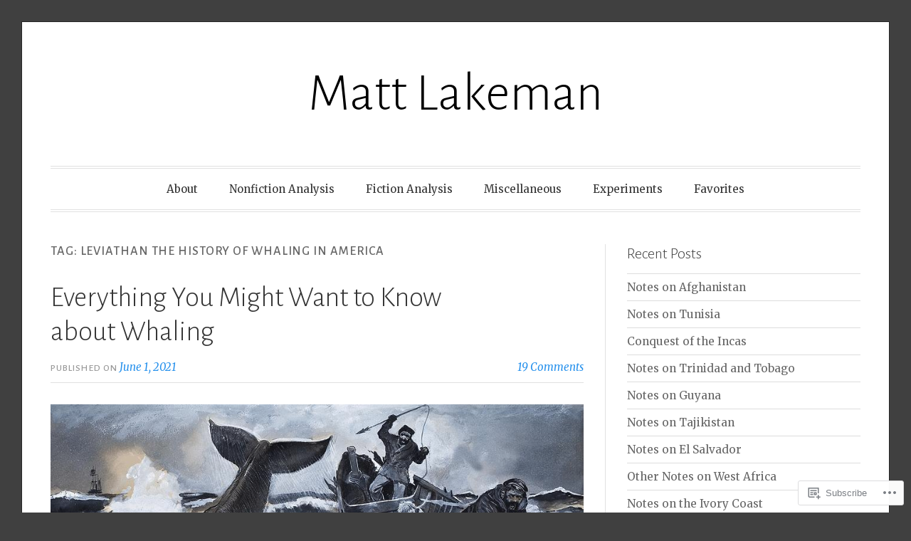

--- FILE ---
content_type: text/css;charset=utf-8
request_url: https://s0.wp.com/?custom-css=1&csblog=d6Jfq&cscache=6&csrev=3
body_size: -99
content:
.site-title a{color:#000}body p{font-size:14px}body p{font-size:14.5px}body p{font-size:17px}